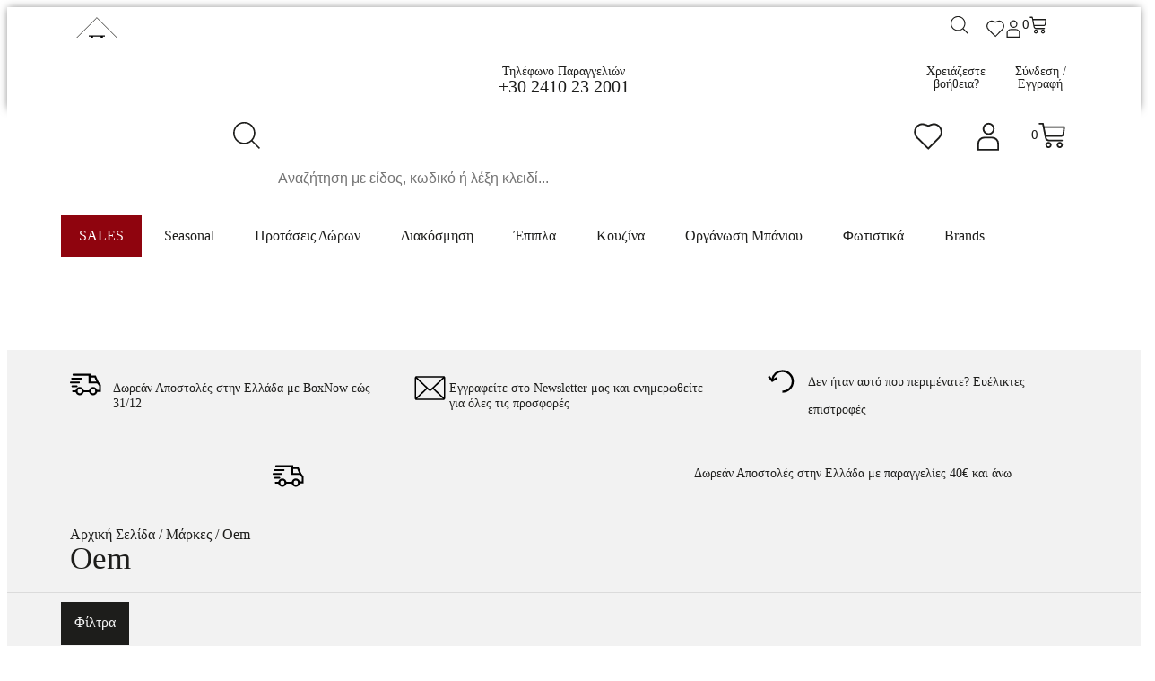

--- FILE ---
content_type: text/css; charset=utf-8
request_url: https://cdn.papachatzis.com/wp-content/uploads/elementor/css/post-35946.css?ver=1768568028
body_size: 3332
content:
.elementor-35946 .elementor-element.elementor-element-3c10663{--display:flex;--flex-direction:row;--container-widget-width:calc( ( 1 - var( --container-widget-flex-grow ) ) * 100% );--container-widget-height:100%;--container-widget-flex-grow:1;--container-widget-align-self:stretch;--flex-wrap-mobile:wrap;--align-items:stretch;--gap:0px 0px;--row-gap:0px;--column-gap:0px;--padding-top:5px;--padding-bottom:10px;--padding-left:60px;--padding-right:60px}.elementor-35946 .elementor-element.elementor-element-3c10663:not(.elementor-motion-effects-element-type-background),.elementor-35946 .elementor-element.elementor-element-3c10663>.elementor-motion-effects-container>.elementor-motion-effects-layer{background-color:var( --e-global-color-accent )}.elementor-35946 .elementor-element.elementor-element-314c629{--display:flex;--justify-content:space-evenly}.elementor-35946 .elementor-element.elementor-element-5dc3c63 .woocommerce-breadcrumb{color:var( --e-global-color-primary );font-family:roboto,Source Serif;text-transform:capitalize}.elementor-35946 .elementor-element.elementor-element-5dc3c63 .woocommerce-breadcrumb>a{color:var( --e-global-color-primary )}.elementor-widget-theme-archive-title .elementor-heading-title{font-family:var( --e-global-typography-primary-font-family ),Source Serif}.elementor-35946 .elementor-element.elementor-element-0686f48 .elementor-heading-title{font-family:noto serif,Source Serif;font-size:2.2em;font-weight:300;text-transform:capitalize}.elementor-35946 .elementor-element.elementor-element-850419a{--display:flex;--justify-content:center;--margin-top:0px;--margin-bottom:0px;--margin-left:0px;--margin-right:0px;--padding-top:0px;--padding-bottom:0px;--padding-left:0px;--padding-right:0px}.elementor-35946 .elementor-element.elementor-element-4579718{padding:0%;text-align:start}.woocommerce .elementor-35946 .elementor-element.elementor-element-4579718 .term-description{color:var( --e-global-color-primary );font-family:roboto,Source Serif;font-size:1em;font-weight:300;text-transform:none}.elementor-35946 .elementor-element.elementor-element-7764a4f{--display:flex;--flex-direction:row;--container-widget-width:calc( ( 1 - var( --container-widget-flex-grow ) ) * 100% );--container-widget-height:100%;--container-widget-flex-grow:1;--container-widget-align-self:stretch;--flex-wrap-mobile:wrap;--align-items:stretch;--gap:0px 0px;--row-gap:0px;--column-gap:0px;border-style:solid;--border-style:solid;border-width:1px 0 0;--border-top-width:1px;--border-right-width:0px;--border-bottom-width:0px;--border-left-width:0px;border-color:var( --e-global-color-text );--border-color:var( --e-global-color-text );--padding-top:10px;--padding-bottom:10px;--padding-left:60px;--padding-right:60px;--z-index:10}.elementor-35946 .elementor-element.elementor-element-7764a4f:not(.elementor-motion-effects-element-type-background),.elementor-35946 .elementor-element.elementor-element-7764a4f>.elementor-motion-effects-container>.elementor-motion-effects-layer{background-color:var( --e-global-color-accent )}.elementor-widget-button .elementor-button{font-family:var( --e-global-typography-accent-font-family ),Source Serif;font-size:var( --e-global-typography-accent-font-size );font-weight:var( --e-global-typography-accent-font-weight )}.elementor-35946 .elementor-element.elementor-element-1a6d95f .elementor-button{background-color:var( --e-global-color-primary );fill:var( --e-global-color-accent );color:var( --e-global-color-accent );padding:15px}.elementor-35946 .elementor-element.elementor-element-9574146{--display:flex;--flex-direction:row;--container-widget-width:calc( ( 1 - var( --container-widget-flex-grow ) ) * 100% );--container-widget-height:100%;--container-widget-flex-grow:1;--container-widget-align-self:stretch;--flex-wrap-mobile:wrap;--justify-content:center;--align-items:stretch;--gap:20px 20px;--row-gap:20px;--column-gap:20px;border-style:solid;--border-style:solid;border-width:1px 0 0;--border-top-width:1px;--border-right-width:0px;--border-bottom-width:0px;--border-left-width:0px;border-color:var( --e-global-color-text );--border-color:var( --e-global-color-text );--padding-top:10px;--padding-bottom:10px;--padding-left:60px;--padding-right:60px;--z-index:10}.elementor-35946 .elementor-element.elementor-element-9574146:not(.elementor-motion-effects-element-type-background),.elementor-35946 .elementor-element.elementor-element-9574146>.elementor-motion-effects-container>.elementor-motion-effects-layer{background-color:var( --e-global-color-accent )}.elementor-widget-jet-smart-filters-checkboxes .jet-filter-items-moreless__toggle{font-family:var( --e-global-typography-primary-font-family ),Source Serif}.elementor-widget-jet-smart-filters-checkboxes .apply-filters__button,.elementor-widget-jet-smart-filters-checkboxes .jet-filter-items-dropdown__apply-button{font-family:var( --e-global-typography-primary-font-family ),Source Serif}.elementor-35946 .elementor-element.elementor-element-07bbaba .jet-checkboxes-list__row{display:block;margin-right:calc(10px/2);margin-left:calc(10px/2)}.elementor-35946 .elementor-element.elementor-element-07bbaba .jet-list-tree__children{display:block;margin-right:calc(10px/2);margin-left:calc(10px/2);padding-left:10px}.elementor-35946 .elementor-element.elementor-element-07bbaba .jet-checkboxes-list-wrapper{margin-left:calc(-10px/2);margin-right:calc(-10px/2);text-align:left;padding:25px}.elementor-35946 .elementor-element.elementor-element-07bbaba .jet-checkboxes-list__label{font-family:roboto,Source Serif;font-size:.9em;text-transform:capitalize;line-height:1.3em}.elementor-35946 .elementor-element.elementor-element-07bbaba .jet-checkboxes-list__button{color:var( --e-global-color-primary );padding:0}.elementor-35946 .elementor-element.elementor-element-07bbaba .jet-checkboxes-list__input:checked~.jet-checkboxes-list__button{color:var( --e-global-color-primary )}.elementor-35946 .elementor-element.elementor-element-07bbaba .jet-checkboxes-list__decorator{width:16px;height:16px;min-width:16px;min-height:16px;margin-top:0;margin-right:10px;background-color:var( --e-global-color-accent );border-style:solid;border-width:1px;border-color:var( --e-global-color-text );border-radius:0 0 0 0;overflow:hidden}.rtl .elementor-35946 .elementor-element.elementor-element-07bbaba .jet-checkboxes-list__decorator{margin-left:10px}.elementor-35946 .elementor-element.elementor-element-07bbaba .jet-checkboxes-list__input:checked~.jet-checkboxes-list__button .jet-checkboxes-list__decorator{background-color:var( --e-global-color-text )}.elementor-35946 .elementor-element.elementor-element-07bbaba .jet-checkboxes-list__checked-icon{font-size:12px;color:var( --e-global-color-primary )}.elementor-35946 .elementor-element.elementor-element-07bbaba .jet-collapse-icon{width:20px;height:20px}.elementor-35946 .elementor-element.elementor-element-07bbaba .jet-collapse-none{width:20px;height:20px}.elementor-35946 .elementor-element.elementor-element-07bbaba .jet-filter-items-moreless__toggle{font-family:roboto,Source Serif;font-size:1em;font-weight:500;color:var( --e-global-color-primary )}.elementor-35946 .elementor-element.elementor-element-07bbaba .jet-filter-items-moreless__toggle:hover{color:#1d1d1b50}.elementor-35946 .elementor-element.elementor-element-07bbaba .jet-filter-items-moreless{text-align:left}.elementor-35946 .elementor-element.elementor-element-07bbaba .jet-filter-items-dropdown__label{color:var( --e-global-color-primary )}.elementor-35946 .elementor-element.elementor-element-07bbaba .jet-filter-items-dropdown__active__item{font-family:roboto,Source Serif;text-transform:capitalize}.elementor-35946 .elementor-element.elementor-element-07bbaba .jet-filter-items-dropdown__body{margin-top:10px;border-style:solid;border-width:0;border-color:var( --e-global-color-accent );border-radius:0 0 0 0;background-color:var( --e-global-color-accent )}.elementor-35946 .elementor-element.elementor-element-07bbaba .jet-dropdown-position-top .jet-filter-items-dropdown__body{margin-top:-10px}.elementor-35946 .elementor-element.elementor-element-07bbaba .jet-filter-items-dropdown__footer{justify-content:right}.elementor-35946 .elementor-element.elementor-element-07bbaba .jet-filters-counter{margin-left:initial;font-family:roboto,Source Serif;font-size:.8em;line-height:1.4em;padding-left:8px;color:var( --e-global-color-primary )}.rtl .elementor-35946 .elementor-element.elementor-element-07bbaba .jet-filters-counter{margin-right:initial;padding-right:8px}.elementor-35946 .elementor-element.elementor-element-a148029 .jet-checkboxes-list__row{display:block;margin-right:calc(10px/2);margin-left:calc(10px/2)}.elementor-35946 .elementor-element.elementor-element-a148029 .jet-list-tree__children{display:block;margin-right:calc(10px/2);margin-left:calc(10px/2);padding-left:10px}.elementor-35946 .elementor-element.elementor-element-a148029 .jet-checkboxes-list-wrapper{margin-left:calc(-10px/2);margin-right:calc(-10px/2);text-align:left;padding:25px}.elementor-35946 .elementor-element.elementor-element-a148029 .jet-checkboxes-list__label{font-family:roboto,Source Serif;font-size:.9em;text-transform:capitalize;line-height:1.3em}.elementor-35946 .elementor-element.elementor-element-a148029 .jet-checkboxes-list__button{color:var( --e-global-color-primary );padding:0}.elementor-35946 .elementor-element.elementor-element-a148029 .jet-checkboxes-list__input:checked~.jet-checkboxes-list__button{color:var( --e-global-color-primary )}.elementor-35946 .elementor-element.elementor-element-a148029 .jet-checkboxes-list__decorator{width:16px;height:16px;min-width:16px;min-height:16px;margin-top:0;margin-right:10px;background-color:var( --e-global-color-accent );border-style:solid;border-width:1px;border-color:var( --e-global-color-text );border-radius:0 0 0 0;overflow:hidden}.rtl .elementor-35946 .elementor-element.elementor-element-a148029 .jet-checkboxes-list__decorator{margin-left:10px}.elementor-35946 .elementor-element.elementor-element-a148029 .jet-checkboxes-list__input:checked~.jet-checkboxes-list__button .jet-checkboxes-list__decorator{background-color:var( --e-global-color-text )}.elementor-35946 .elementor-element.elementor-element-a148029 .jet-checkboxes-list__checked-icon{font-size:12px;color:var( --e-global-color-primary )}.elementor-35946 .elementor-element.elementor-element-a148029 .jet-collapse-icon{width:20px;height:20px}.elementor-35946 .elementor-element.elementor-element-a148029 .jet-collapse-none{width:20px;height:20px}.elementor-35946 .elementor-element.elementor-element-a148029 .jet-filter-items-dropdown__label{color:var( --e-global-color-primary )}.elementor-35946 .elementor-element.elementor-element-a148029 .jet-filter-items-dropdown__active__item{font-family:roboto,Source Serif;text-transform:capitalize}.elementor-35946 .elementor-element.elementor-element-a148029 .jet-filter-items-dropdown__body{margin-top:10px;border-style:solid;border-width:0 1px 1px;border-color:var( --e-global-color-accent );border-radius:0 0 0 0;background-color:var( --e-global-color-accent )}.elementor-35946 .elementor-element.elementor-element-a148029 .jet-dropdown-position-top .jet-filter-items-dropdown__body{margin-top:-10px}.elementor-35946 .elementor-element.elementor-element-a148029 .jet-filter-items-dropdown__footer{justify-content:right}.elementor-35946 .elementor-element.elementor-element-a148029 .jet-filters-counter{margin-left:initial;font-family:roboto,Source Serif;font-size:.8em;line-height:1.4em;padding-left:8px;color:var( --e-global-color-primary )}.rtl .elementor-35946 .elementor-element.elementor-element-a148029 .jet-filters-counter{margin-right:initial;padding-right:8px}.elementor-35946 .elementor-element.elementor-element-8248ec8 .jet-checkboxes-list__row{display:block;margin-right:calc(10px/2);margin-left:calc(10px/2);padding-top:calc(10px/2);margin-bottom:calc(10px/2)}.elementor-35946 .elementor-element.elementor-element-8248ec8 .jet-list-tree__children{display:block;margin-right:calc(10px/2);margin-left:calc(10px/2);padding-left:10px}.elementor-35946 .elementor-element.elementor-element-8248ec8 .jet-checkboxes-list-wrapper{margin-left:calc(-10px/2);margin-right:calc(-10px/2);text-align:left;margin-top:calc(-10px/2);margin-bottom:calc(-10px/2);padding:25px}.elementor-35946 .elementor-element.elementor-element-8248ec8 .jet-checkboxes-list__label{font-family:roboto,Source Serif;font-size:.9em;text-transform:capitalize;line-height:1.4em}.elementor-35946 .elementor-element.elementor-element-8248ec8 .jet-checkboxes-list__button{color:var( --e-global-color-primary );padding:0}.elementor-35946 .elementor-element.elementor-element-8248ec8 .jet-checkboxes-list__input:checked~.jet-checkboxes-list__button{color:var( --e-global-color-primary )}.elementor-35946 .elementor-element.elementor-element-8248ec8 .jet-checkboxes-list__decorator{width:16px;height:16px;min-width:16px;min-height:16px;margin-top:0;margin-right:10px;background-color:var( --e-global-color-accent );border-style:solid;border-width:1px;border-color:var( --e-global-color-text );border-radius:0 0 0 0;overflow:hidden}.rtl .elementor-35946 .elementor-element.elementor-element-8248ec8 .jet-checkboxes-list__decorator{margin-left:10px}.elementor-35946 .elementor-element.elementor-element-8248ec8 .jet-checkboxes-list__input:checked~.jet-checkboxes-list__button .jet-checkboxes-list__decorator{background-color:var( --e-global-color-text )}.elementor-35946 .elementor-element.elementor-element-8248ec8 .jet-checkboxes-list__checked-icon{font-size:12px;color:var( --e-global-color-primary )}.elementor-35946 .elementor-element.elementor-element-8248ec8 .jet-collapse-icon{width:20px;height:20px}.elementor-35946 .elementor-element.elementor-element-8248ec8 .jet-collapse-none{width:20px;height:20px}.elementor-35946 .elementor-element.elementor-element-8248ec8 .jet-filter-items-dropdown__label{color:var( --e-global-color-primary )}.elementor-35946 .elementor-element.elementor-element-8248ec8 .jet-filter-items-dropdown__active__item{font-family:roboto,Source Serif;text-transform:capitalize}.elementor-35946 .elementor-element.elementor-element-8248ec8 .jet-filter-items-dropdown__body{margin-top:10px;border-style:solid;border-width:0;border-radius:0 0 0 0;background-color:var( --e-global-color-accent )}.elementor-35946 .elementor-element.elementor-element-8248ec8 .jet-dropdown-position-top .jet-filter-items-dropdown__body{margin-top:-10px}.elementor-35946 .elementor-element.elementor-element-8248ec8 .jet-filter-items-dropdown__footer{justify-content:right}.elementor-35946 .elementor-element.elementor-element-8248ec8 .jet-filters-counter{margin-left:initial;font-size:.8em;line-height:1.4em;padding-left:8px;color:var( --e-global-color-primary )}.rtl .elementor-35946 .elementor-element.elementor-element-8248ec8 .jet-filters-counter{margin-right:initial;padding-right:8px}.elementor-35946 .elementor-element.elementor-element-9a6ed66 .jet-checkboxes-list__row{display:block;margin-right:calc(10px/2);margin-left:calc(10px/2)}.elementor-35946 .elementor-element.elementor-element-9a6ed66 .jet-list-tree__children{display:block;margin-right:calc(10px/2);margin-left:calc(10px/2);padding-left:10px}.elementor-35946 .elementor-element.elementor-element-9a6ed66 .jet-checkboxes-list-wrapper{margin-left:calc(-10px/2);margin-right:calc(-10px/2);text-align:left;padding:25px}.elementor-35946 .elementor-element.elementor-element-9a6ed66 .jet-checkboxes-list__label{font-family:roboto,Source Serif;font-size:.9em;text-transform:capitalize;line-height:1.3em}.elementor-35946 .elementor-element.elementor-element-9a6ed66 .jet-checkboxes-list__button{color:var( --e-global-color-primary );padding:0}.elementor-35946 .elementor-element.elementor-element-9a6ed66 .jet-checkboxes-list__input:checked~.jet-checkboxes-list__button{color:var( --e-global-color-primary )}.elementor-35946 .elementor-element.elementor-element-9a6ed66 .jet-checkboxes-list__decorator{width:16px;height:16px;min-width:16px;min-height:16px;margin-top:0;margin-right:10px;background-color:var( --e-global-color-accent );border-style:solid;border-width:1px;border-color:var( --e-global-color-text );border-radius:0 0 0 0;overflow:hidden}.rtl .elementor-35946 .elementor-element.elementor-element-9a6ed66 .jet-checkboxes-list__decorator{margin-left:10px}.elementor-35946 .elementor-element.elementor-element-9a6ed66 .jet-checkboxes-list__input:checked~.jet-checkboxes-list__button .jet-checkboxes-list__decorator{background-color:var( --e-global-color-text )}.elementor-35946 .elementor-element.elementor-element-9a6ed66 .jet-checkboxes-list__checked-icon{font-size:12px;color:var( --e-global-color-primary )}.elementor-35946 .elementor-element.elementor-element-9a6ed66 .jet-collapse-icon{width:20px;height:20px}.elementor-35946 .elementor-element.elementor-element-9a6ed66 .jet-collapse-none{width:20px;height:20px}.elementor-35946 .elementor-element.elementor-element-9a6ed66 .jet-filter-items-dropdown__label{color:var( --e-global-color-primary )}.elementor-35946 .elementor-element.elementor-element-9a6ed66 .jet-filter-items-dropdown__active__item{font-family:roboto,Source Serif;text-transform:capitalize}.elementor-35946 .elementor-element.elementor-element-9a6ed66 .jet-filter-items-dropdown__body{margin-top:9px;border-style:solid;border-width:0;border-color:var( --e-global-color-accent );border-radius:0 0 0 0;background-color:var( --e-global-color-accent )}.elementor-35946 .elementor-element.elementor-element-9a6ed66 .jet-dropdown-position-top .jet-filter-items-dropdown__body{margin-top:-9px}.elementor-35946 .elementor-element.elementor-element-9a6ed66 .jet-filter-items-dropdown__footer{justify-content:right}.elementor-35946 .elementor-element.elementor-element-9a6ed66 .jet-filters-counter{margin-left:initial;font-family:roboto,Source Serif;font-size:.8em;line-height:1.4em;padding-left:8px;color:var( --e-global-color-primary )}.rtl .elementor-35946 .elementor-element.elementor-element-9a6ed66 .jet-filters-counter{margin-right:initial;padding-right:8px}.elementor-widget-jet-smart-filters-check-range .jet-filter-items-moreless__toggle{font-family:var( --e-global-typography-primary-font-family ),Source Serif}.elementor-widget-jet-smart-filters-check-range .apply-filters__button,.elementor-widget-jet-smart-filters-check-range .jet-filter-items-dropdown__apply-button{font-family:var( --e-global-typography-primary-font-family ),Source Serif}.elementor-35946 .elementor-element.elementor-element-daa3444 .jet-checkboxes-list__row{display:block;margin-right:calc(10px/2);margin-left:calc(10px/2)}.elementor-35946 .elementor-element.elementor-element-daa3444 .jet-list-tree__children{display:block;margin-right:calc(10px/2);margin-left:calc(10px/2)}.elementor-35946 .elementor-element.elementor-element-daa3444 .jet-checkboxes-list-wrapper{margin-left:calc(-10px/2);margin-right:calc(-10px/2);padding:25px}.elementor-35946 .elementor-element.elementor-element-daa3444 .jet-checkboxes-list__row:not(:last-child){margin-bottom:10px}.elementor-35946 .elementor-element.elementor-element-daa3444 .jet-checkboxes-list__label{font-family:roboto,Source Serif;font-size:.9em;line-height:1.4em}.elementor-35946 .elementor-element.elementor-element-daa3444 .jet-checkboxes-list__button{color:var( --e-global-color-primary )}.elementor-35946 .elementor-element.elementor-element-daa3444 .jet-checkboxes-list__decorator{width:16px;height:16px;min-width:16px;min-height:16px;margin-top:0;margin-right:9px;background-color:var( --e-global-color-accent );border-style:solid;border-width:1px;border-color:var( --e-global-color-text );border-radius:0 0 0 0;overflow:hidden}.elementor-35946 .elementor-element.elementor-element-daa3444 .jet-checkboxes-list__input:checked~.jet-checkboxes-list__button .jet-checkboxes-list__decorator{background-color:var( --e-global-color-text );border-color:var( --e-global-color-text )}.elementor-35946 .elementor-element.elementor-element-daa3444 .jet-checkboxes-list__checked-icon{font-size:12px;color:var( --e-global-color-primary )}.elementor-35946 .elementor-element.elementor-element-daa3444 .jet-filter-items-dropdown__active__item{text-transform:capitalize}.elementor-35946 .elementor-element.elementor-element-daa3444 .jet-filter-items-dropdown__body{margin-top:10px;border-style:solid;border-width:0;border-color:var( --e-global-color-accent );border-radius:0 0 0 0;background-color:var( --e-global-color-accent )}.elementor-35946 .elementor-element.elementor-element-daa3444 .jet-dropdown-position-top .jet-filter-items-dropdown__body{margin-top:-10px}.elementor-35946 .elementor-element.elementor-element-daa3444 .jet-filter-items-dropdown__footer{justify-content:right}.elementor-35946 .elementor-element.elementor-element-daa3444 .jet-filter-label{color:var( --e-global-color-primary )}.elementor-35946 .elementor-element.elementor-element-daa3444 .jet-filters-counter{margin-left:initial;font-family:roboto,Source Serif;font-size:.8em;line-height:1.4em;padding-left:8px;color:var( --e-global-color-primary )}.rtl .elementor-35946 .elementor-element.elementor-element-daa3444 .jet-filters-counter{margin-right:initial;padding-right:8px}.elementor-35946 .elementor-element.elementor-element-daa3444 .jet-filter+.jet-filter{margin-top:10px}.elementor-35946 .elementor-element.elementor-element-daa3444 .jet-select[data-hierarchical="1"]+.jet-select[data-hierarchical="1"]{margin-top:10px}.elementor-35946 .elementor-element.elementor-element-7afe797{--display:flex;--min-height:0px;--flex-direction:row;--container-widget-width:calc( ( 1 - var( --container-widget-flex-grow ) ) * 100% );--container-widget-height:100%;--container-widget-flex-grow:1;--container-widget-align-self:stretch;--flex-wrap-mobile:wrap;--align-items:stretch;--gap:20px 20px;--row-gap:20px;--column-gap:20px;--margin-top:-2px;--margin-bottom:0px;--margin-left:0px;--margin-right:0px;--padding-top:0px;--padding-bottom:0px;--padding-left:60px;--padding-right:60px;--z-index:9}.elementor-35946 .elementor-element.elementor-element-7afe797:not(.elementor-motion-effects-element-type-background),.elementor-35946 .elementor-element.elementor-element-7afe797>.elementor-motion-effects-container>.elementor-motion-effects-layer{background-color:var( --e-global-color-text )}.elementor-35946 .elementor-element.elementor-element-5a8fa28{width:auto;max-width:auto}.elementor-35946 .elementor-element.elementor-element-5a8fa28 .jet-active-filters__title{font-family:roboto,Source Serif;font-size:.9em;font-weight:400;line-height:2.2em;color:var( --e-global-color-primary );margin:2px 38px 0 0}.elementor-35946 .elementor-element.elementor-element-5a8fa28 .jet-smart-filters-active{flex-direction:row}.elementor-35946 .elementor-element.elementor-element-5a8fa28 .jet-active-filters__list{flex-direction:row;padding:2px 0 0;justify-content:flex-start}.elementor-35946 .elementor-element.elementor-element-5a8fa28 .jet-active-filter{margin-right:30px;margin-bottom:0;background-color:var( --e-global-color-text );padding:5px 30px 5px 0}.elementor-35946 .elementor-element.elementor-element-5a8fa28 .jet-active-filter:hover{color:#1d1d1b50}.elementor-35946 .elementor-element.elementor-element-5a8fa28 .jet-active-filter__label{font-family:roboto,Source Serif;font-size:.6em;text-transform:capitalize;color:var( --e-global-color-primary )}.elementor-35946 .elementor-element.elementor-element-5a8fa28 .jet-active-filter:hover .jet-active-filter__label{color:var( --e-global-color-primary )}.elementor-35946 .elementor-element.elementor-element-5a8fa28 .jet-active-filter__remove{font-size:30px;top:0;right:8px;color:var( --e-global-color-primary )}.elementor-35946 .elementor-element.elementor-element-5a8fa28 .jet-active-filter:hover .jet-active-filter__remove{color:var( --e-global-color-primary )}.elementor-widget-jet-smart-filters-remove-filters .jet-remove-all-filters__button{font-family:var( --e-global-typography-primary-font-family ),Source Serif}.elementor-35946 .elementor-element.elementor-element-4284bf3{width:auto;max-width:auto}.elementor-35946 .elementor-element.elementor-element-4284bf3 .jet-remove-all-filters__button{font-family:roboto,Source Serif;font-size:.9em;line-height:2.2em;color:var( --e-global-color-primary );border-style:solid;border-width:0;border-radius:0 0 0 0;padding:4px 20px 0 0;margin:0;-webkit-align-self:flex-start;align-self:flex-start}.elementor-35946 .elementor-element.elementor-element-4284bf3 .jet-remove-all-filters__button:hover{color:#1d1d1b50;background-color:#0000}.elementor-35946 .elementor-element.elementor-element-45d84c6{--display:flex;--flex-direction:row;--container-widget-width:calc( ( 1 - var( --container-widget-flex-grow ) ) * 100% );--container-widget-height:100%;--container-widget-flex-grow:1;--container-widget-align-self:stretch;--flex-wrap-mobile:wrap;--align-items:stretch;--gap:0px 0px;--row-gap:0px;--column-gap:0px;--margin-top:0px;--margin-bottom:0px;--margin-left:0px;--margin-right:0px;--padding-top:30px;--padding-bottom:30px;--padding-left:60px;--padding-right:60px;--z-index:8}.elementor-35946 .elementor-element.elementor-element-988f6b3{--display:flex;--flex-direction:row;--container-widget-width:calc( ( 1 - var( --container-widget-flex-grow ) ) * 100% );--container-widget-height:100%;--container-widget-flex-grow:1;--container-widget-align-self:stretch;--flex-wrap-mobile:wrap;--align-items:flex-start}.elementor-35946 .elementor-element.elementor-element-ddfae5a{width:auto;max-width:auto}.elementor-widget-jet-smart-filters-select .apply-filters__button,.elementor-widget-jet-smart-filters-select .jet-filter-items-dropdown__apply-button{font-family:var( --e-global-typography-primary-font-family ),Source Serif}.elementor-35946 .elementor-element.elementor-element-e5a5d12 .jet-smart-filters-select.jet-filter{display:block}.elementor-35946 .elementor-element.elementor-element-e5a5d12 .jet-smart-filters-hierarchy.jet-filter .jet-select{display:block}.elementor-35946 .elementor-element.elementor-element-e5a5d12 .jet-filters-group{display:flex;flex-direction:column;margin-top:calc(-10px/2);margin-bottom:calc(-10px/2)}.elementor-35946 .elementor-element.elementor-element-e5a5d12{width:auto;max-width:auto}.elementor-35946 .elementor-element.elementor-element-e5a5d12 .jet-filters-group .jet-filter{margin-top:calc(10px/2);margin-bottom:calc(10px/2)}.elementor-35946 .elementor-element.elementor-element-e5a5d12 .jet-filter .jet-filters-group{margin-top:calc(-10px/2);margin-bottom:calc(-10px/2)}.elementor-35946 .elementor-element.elementor-element-e5a5d12 .jet-filter .jet-filters-group .jet-select{margin-top:calc(10px/2);margin-bottom:calc(10px/2)}.elementor-widget-jet-smart-filters-sorting .apply-filters__button{font-family:var( --e-global-typography-primary-font-family ),Source Serif}.elementor-35946 .elementor-element.elementor-element-e3a2b16{width:auto;max-width:auto}.elementor-35946 .elementor-element.elementor-element-e3a2b16 .jet-sorting-label{color:var( --e-global-color-primary )}.elementor-35946 .elementor-element.elementor-element-a2f9102{--display:flex}.elementor-35946 .elementor-element.elementor-element-1312262{width:auto;max-width:auto;top:0}.elementor-35946 .elementor-element.elementor-element-1312262>.elementor-widget-container{padding:8px 0 10px}body:not(.rtl) .elementor-35946 .elementor-element.elementor-element-1312262{right:0}body.rtl .elementor-35946 .elementor-element.elementor-element-1312262{left:0}.elementor-35946 .elementor-element.elementor-element-1312262 .jet-filters-pagination__link,.elementor-35946 .elementor-element.elementor-element-1312262 .jet-filters-pagination__dots{font-family:roboto,Source Serif;font-size:1em}.elementor-35946 .elementor-element.elementor-element-1312262 .jet-filters-pagination__link{color:var( --e-global-color-primary );padding:0 3px}.elementor-35946 .elementor-element.elementor-element-1312262 .jet-filters-pagination__dots{color:var( --e-global-color-primary );padding:0 3px}.elementor-35946 .elementor-element.elementor-element-1312262 .jet-filters-pagination__link:hover{color:#1d1d1b50}.elementor-35946 .elementor-element.elementor-element-1312262 .jet-filters-pagination__current .jet-filters-pagination__link{color:var( --e-global-color-primary )}.elementor-35946 .elementor-element.elementor-element-1312262 .jet-filters-pagination{justify-content:center}.elementor-35946 .elementor-element.elementor-element-1312262 .jet-filters-pagination__load-more{order:0}.elementor-35946 .elementor-element.elementor-element-a0da640{--display:flex;--justify-content:center;--gap:0px 0px;--row-gap:0px;--column-gap:0px;--margin-top:60px;--margin-bottom:0px;--margin-left:0px;--margin-right:0px;--padding-top:0px;--padding-bottom:60px;--padding-left:60px;--padding-right:60px}.elementor-widget-wc-archive-products.elementor-wc-products ul.products li.product .woocommerce-loop-product__title,.elementor-widget-wc-archive-products.elementor-wc-products ul.products li.product .woocommerce-loop-category__title{font-family:var( --e-global-typography-primary-font-family ),Source Serif}.elementor-widget-wc-archive-products.products-heading-show .related-products>h2,.elementor-widget-wc-archive-products.products-heading-show .upsells>h2,.elementor-widget-wc-archive-products.products-heading-show .cross-sells>h2{font-family:var( --e-global-typography-primary-font-family ),Source Serif}.elementor-widget-wc-archive-products.elementor-wc-products ul.products li.product .price{font-family:var( --e-global-typography-primary-font-family ),Source Serif}.elementor-widget-wc-archive-products.elementor-wc-products ul.products li.product .price del{font-family:var( --e-global-typography-primary-font-family ),Source Serif}.elementor-widget-wc-archive-products.elementor-wc-products ul.products li.product .button{font-family:var( --e-global-typography-accent-font-family ),Source Serif;font-size:var( --e-global-typography-accent-font-size );font-weight:var( --e-global-typography-accent-font-weight )}.elementor-widget-wc-archive-products.elementor-wc-products .added_to_cart{font-family:var( --e-global-typography-accent-font-family ),Source Serif;font-size:var( --e-global-typography-accent-font-size );font-weight:var( --e-global-typography-accent-font-weight )}.elementor-widget-wc-archive-products .elementor-products-nothing-found{font-family:var( --e-global-typography-text-font-family ),Source Serif;font-weight:var( --e-global-typography-text-font-weight )}.elementor-35946 .elementor-element.elementor-element-18c5cb8.elementor-wc-products ul.products li.product{text-align:center}.elementor-35946 .elementor-element.elementor-element-18c5cb8{margin:0 0 calc(var(--kit-widget-spacing,0px) + 0px);padding:0}.elementor-35946 .elementor-element.elementor-element-18c5cb8.elementor-wc-products ul.products{grid-column-gap:40px;grid-row-gap:60px}.elementor-35946 .elementor-element.elementor-element-18c5cb8.elementor-wc-products ul.products li.product .woocommerce-loop-product__title,.elementor-35946 .elementor-element.elementor-element-18c5cb8.elementor-wc-products ul.products li.product .woocommerce-loop-category__title{font-family:roboto,Source Serif;font-size:1em;font-weight:300}.elementor-35946 .elementor-element.elementor-element-18c5cb8.elementor-wc-products ul.products li.product .price{font-family:roboto slab,Source Serif;font-size:1em;font-weight:600}.elementor-35946 .elementor-element.elementor-element-18c5cb8.elementor-wc-products ul.products li.product .price del{font-family:roboto,Source Serif;font-size:.8em;font-weight:400}.elementor-35946 .elementor-element.elementor-element-18c5cb8.elementor-wc-products ul.products li.product .button{color:var( --e-global-color-primary );background-color:#0000;border-color:var( --e-global-color-primary );font-weight:400;text-transform:lowercase;border-style:solid;border-width:0 0 1px;padding:0 0 8px}.elementor-35946 .elementor-element.elementor-element-18c5cb8.elementor-wc-products ul.products li.product .button:hover{color:#1d1d1b50;border-color:var( --e-global-color-primary )}.elementor-35946 .elementor-element.elementor-element-18c5cb8 nav.woocommerce-pagination{font-family:roboto,Source Serif;font-size:1em;font-weight:300}.elementor-35946 .elementor-element.elementor-element-18c5cb8 nav.woocommerce-pagination ul li a{color:#1d1d1b}.elementor-35946 .elementor-element.elementor-element-18c5cb8 nav.woocommerce-pagination ul li span.current{color:var( --e-global-color-primary );background-color:#1d1d1b10}.elementor-35946 .elementor-element.elementor-element-18c5cb8.elementor-wc-products ul.products li.product span.onsale{display:block}.elementor-35946 .elementor-element.elementor-element-18c5cb8 .elementor-products-nothing-found{color:var( --e-global-color-primary )}.elementor-35946 .elementor-element.elementor-element-473b03b{--display:flex;--flex-direction:row;--container-widget-width:calc( ( 1 - var( --container-widget-flex-grow ) ) * 100% );--container-widget-height:100%;--container-widget-flex-grow:1;--container-widget-align-self:stretch;--flex-wrap-mobile:wrap;--justify-content:center;--align-items:stretch;--gap:20px 20px;--row-gap:20px;--column-gap:20px;--margin-top:0px;--margin-bottom:60px;--margin-left:0px;--margin-right:0px;--padding-top:0px;--padding-bottom:0px;--padding-left:60px;--padding-right:60px}.elementor-35946 .elementor-element.elementor-element-55c5723 .jet-filters-pagination__link{padding:10px}.elementor-35946 .elementor-element.elementor-element-55c5723 .jet-filters-pagination__dots{padding:10px}.elementor-35946 .elementor-element.elementor-element-55c5723 .jet-filters-pagination{column-gap:6px;row-gap:6px;justify-content:center}.elementor-35946 .elementor-element.elementor-element-55c5723 .jet-filters-pagination__load-more{order:0}.elementor-35946 .elementor-element.elementor-element-1b11680{--display:flex;--flex-direction:row;--container-widget-width:calc( ( 1 - var( --container-widget-flex-grow ) ) * 100% );--container-widget-height:100%;--container-widget-flex-grow:1;--container-widget-align-self:stretch;--flex-wrap-mobile:wrap;--align-items:stretch;--gap:20px 20px;--row-gap:20px;--column-gap:20px;--padding-top:0px;--padding-bottom:0px;--padding-left:60px;--padding-right:60px}.elementor-35946 .elementor-element.elementor-element-b0aea4d{padding:0 0 50px}@media(max-width:1200px) and (min-width:768px){.elementor-35946 .elementor-element.elementor-element-988f6b3{--width:100%}}@media(max-width:1366px){.elementor-35946 .elementor-element.elementor-element-7764a4f{--justify-content:center}.elementor-widget-button .elementor-button{font-size:var( --e-global-typography-accent-font-size )}.elementor-widget-wc-archive-products.elementor-wc-products ul.products li.product .button{font-size:var( --e-global-typography-accent-font-size )}.elementor-widget-wc-archive-products.elementor-wc-products .added_to_cart{font-size:var( --e-global-typography-accent-font-size )}}@media(max-width:1200px){.elementor-35946 .elementor-element.elementor-element-ddfae5a{width:auto;max-width:auto}}@media(max-width:1080px){.elementor-35946 .elementor-element.elementor-element-3c10663{--padding-top:20px;--padding-bottom:20px;--padding-left:20px;--padding-right:20px}.elementor-35946 .elementor-element.elementor-element-850419a{--justify-content:flex-end}.elementor-35946 .elementor-element.elementor-element-7764a4f{--margin-top:0px;--margin-bottom:0px;--margin-left:0px;--margin-right:0px;--padding-top:0px;--padding-bottom:0px;--padding-left:0px;--padding-right:0px}.elementor-widget-button .elementor-button{font-size:var( --e-global-typography-accent-font-size )}.elementor-35946 .elementor-element.elementor-element-9574146{--margin-top:0px;--margin-bottom:0px;--margin-left:0px;--margin-right:0px;--padding-top:0px;--padding-bottom:0px;--padding-left:0px;--padding-right:0px}.elementor-35946 .elementor-element.elementor-element-45d84c6{--padding-top:30px;--padding-bottom:30px;--padding-left:30px;--padding-right:30px}.elementor-35946 .elementor-element.elementor-element-988f6b3{--justify-content:center}.elementor-35946 .elementor-element.elementor-element-ddfae5a{width:auto;max-width:auto;padding:0}.elementor-35946 .elementor-element.elementor-element-e3a2b16{width:auto;max-width:auto}.elementor-35946 .elementor-element.elementor-element-e3a2b16>.elementor-widget-container{margin:0;padding:0}.elementor-35946 .elementor-element.elementor-element-a0da640{--margin-top:0px;--margin-bottom:0px;--margin-left:0px;--margin-right:0px;--padding-top:10px;--padding-bottom:10px;--padding-left:10px;--padding-right:10px}.elementor-widget-wc-archive-products.elementor-wc-products ul.products li.product .button{font-size:var( --e-global-typography-accent-font-size )}.elementor-widget-wc-archive-products.elementor-wc-products .added_to_cart{font-size:var( --e-global-typography-accent-font-size )}.elementor-35946 .elementor-element.elementor-element-18c5cb8.elementor-wc-products ul.products{grid-column-gap:20px;grid-row-gap:40px}}@media(max-width:767px){.elementor-35946 .elementor-element.elementor-element-3c10663{--gap:10px 0px;--row-gap:10px;--column-gap:0px;--margin-top:00px;--margin-bottom:00px;--margin-left:0px;--margin-right:0px;--padding-top:20px;--padding-bottom:20px;--padding-left:20px;--padding-right:20px}.elementor-35946 .elementor-element.elementor-element-314c629{--margin-top:0px;--margin-bottom:0px;--margin-left:0px;--margin-right:0px;--padding-top:0px;--padding-bottom:0px;--padding-left:0px;--padding-right:0px}.elementor-35946 .elementor-element.elementor-element-0686f48 .elementor-heading-title{font-size:1.6em}.woocommerce .elementor-35946 .elementor-element.elementor-element-4579718 .term-description{font-size:.8em}.elementor-35946 .elementor-element.elementor-element-7764a4f{--justify-content:center;--padding-top:10px;--padding-bottom:10px;--padding-left:0px;--padding-right:0px}.elementor-widget-button .elementor-button{font-size:var( --e-global-typography-accent-font-size )}.elementor-35946 .elementor-element.elementor-element-45d84c6{--padding-top:20px;--padding-bottom:20px;--padding-left:20px;--padding-right:20px}.elementor-35946 .elementor-element.elementor-element-ddfae5a{padding:0 1.5em 1.5em 0}.elementor-35946 .elementor-element.elementor-element-e3a2b16{width:100%;max-width:100%}.elementor-35946 .elementor-element.elementor-element-e3a2b16>.elementor-widget-container{margin:0;padding:0}.elementor-35946 .elementor-element.elementor-element-a2f9102{--margin-top:0px;--margin-bottom:0px;--margin-left:0px;--margin-right:0px;--padding-top:21px;--padding-bottom:0px;--padding-left:0px;--padding-right:0px}.elementor-35946 .elementor-element.elementor-element-1312262>.elementor-widget-container{margin:0;padding:20px 0}.elementor-35946 .elementor-element.elementor-element-a0da640{--margin-top:30px;--margin-bottom:0px;--margin-left:0px;--margin-right:0px;--padding-top:0px;--padding-bottom:10px;--padding-left:10px;--padding-right:10px}.elementor-widget-wc-archive-products.elementor-wc-products ul.products li.product .button{font-size:var( --e-global-typography-accent-font-size )}.elementor-widget-wc-archive-products.elementor-wc-products .added_to_cart{font-size:var( --e-global-typography-accent-font-size )}.elementor-35946 .elementor-element.elementor-element-18c5cb8{padding:0 5px}.elementor-35946 .elementor-element.elementor-element-18c5cb8.elementor-wc-products ul.products{grid-column-gap:20px;grid-row-gap:40px}.elementor-35946 .elementor-element.elementor-element-18c5cb8.elementor-wc-products ul.products li.product .woocommerce-loop-product__title,.elementor-35946 .elementor-element.elementor-element-18c5cb8.elementor-wc-products ul.products li.product .woocommerce-loop-category__title{font-size:.8em}.elementor-35946 .elementor-element.elementor-element-18c5cb8.elementor-wc-products ul.products li.product .button{font-size:.8em}}@media(max-width:1080px) and (min-width:768px){.elementor-35946 .elementor-element.elementor-element-988f6b3{--width:100%}}@media(min-width:2400px){.elementor-widget-button .elementor-button{font-size:var( --e-global-typography-accent-font-size )}.elementor-widget-wc-archive-products.elementor-wc-products ul.products li.product .button{font-size:var( --e-global-typography-accent-font-size )}.elementor-widget-wc-archive-products.elementor-wc-products .added_to_cart{font-size:var( --e-global-typography-accent-font-size )}}

--- FILE ---
content_type: text/css; charset=utf-8
request_url: https://cdn.papachatzis.com/wp-content/uploads/elementor/css/post-60820.css?ver=1768567934
body_size: 960
content:
.elementor-60820 .elementor-element.elementor-element-62eaaf5{--display:flex;--flex-direction:column;--container-widget-width:100%;--container-widget-height:initial;--container-widget-flex-grow:0;--container-widget-align-self:initial;--flex-wrap-mobile:wrap;--justify-content:center;--gap:20px 20px;--row-gap:20px;--column-gap:20px;--padding-top:100px;--padding-bottom:100px;--padding-left:100px;--padding-right:100px}.elementor-widget-image .widget-image-caption{font-family:var( --e-global-typography-text-font-family ),Source Serif;font-weight:var( --e-global-typography-text-font-weight )}.elementor-60820 .elementor-element.elementor-element-abbcb24{padding:0 0 40px;text-align:center}.elementor-60820 .elementor-element.elementor-element-abbcb24 img{width:10em}.elementor-widget-heading .elementor-heading-title{font-family:var( --e-global-typography-primary-font-family ),Source Serif}.elementor-60820 .elementor-element.elementor-element-af34e4f{margin:0 0 calc(var(--kit-widget-spacing,0px) + 0px);padding:0 0 20px;text-align:center}.elementor-60820 .elementor-element.elementor-element-af34e4f .elementor-heading-title{font-family:roboto,Source Serif;font-size:.9em;font-weight:400;line-height:1.4em}.elementor-widget-form .elementor-field-group>label{font-family:var( --e-global-typography-text-font-family ),Source Serif;font-weight:var( --e-global-typography-text-font-weight )}.elementor-widget-form .elementor-field-type-html{font-family:var( --e-global-typography-text-font-family ),Source Serif;font-weight:var( --e-global-typography-text-font-weight )}.elementor-widget-form .elementor-field-group .elementor-field,.elementor-widget-form .elementor-field-subgroup label{font-family:var( --e-global-typography-text-font-family ),Source Serif;font-weight:var( --e-global-typography-text-font-weight )}.elementor-widget-form .elementor-button{font-family:var( --e-global-typography-accent-font-family ),Source Serif;font-size:var( --e-global-typography-accent-font-size );font-weight:var( --e-global-typography-accent-font-weight )}.elementor-widget-form .elementor-message{font-family:var( --e-global-typography-text-font-family ),Source Serif;font-weight:var( --e-global-typography-text-font-weight )}.elementor-widget-form .e-form__indicators__indicator,.elementor-widget-form .e-form__indicators__indicator__label{font-family:var( --e-global-typography-accent-font-family ),Source Serif;font-size:var( --e-global-typography-accent-font-size );font-weight:var( --e-global-typography-accent-font-weight )}.elementor-widget-form .e-form__indicators__indicator__progress__meter{font-family:var( --e-global-typography-accent-font-family ),Source Serif;font-size:var( --e-global-typography-accent-font-size );font-weight:var( --e-global-typography-accent-font-weight )}.elementor-60820 .elementor-element.elementor-element-249ce29{margin:0 0 calc(var(--kit-widget-spacing,0px) + 0px);padding:0;--e-form-steps-indicators-spacing:20px;--e-form-steps-indicator-padding:30px;--e-form-steps-indicator-inactive-secondary-color:#ffffff;--e-form-steps-indicator-active-secondary-color:#ffffff;--e-form-steps-indicator-completed-secondary-color:#ffffff;--e-form-steps-divider-width:1px;--e-form-steps-divider-gap:10px}.elementor-60820 .elementor-element.elementor-element-249ce29 .elementor-field-group{padding-right:calc( 10px/2 );padding-left:calc( 10px/2 );margin-bottom:10px}.elementor-60820 .elementor-element.elementor-element-249ce29 .elementor-form-fields-wrapper{margin-left:calc( -10px/2 );margin-right:calc( -10px/2 );margin-bottom:-10px}.elementor-60820 .elementor-element.elementor-element-249ce29 .elementor-field-group.recaptcha_v3-bottomleft,.elementor-60820 .elementor-element.elementor-element-249ce29 .elementor-field-group.recaptcha_v3-bottomright{margin-bottom:0}body.rtl .elementor-60820 .elementor-element.elementor-element-249ce29 .elementor-labels-inline .elementor-field-group>label{padding-left:0}body:not(.rtl) .elementor-60820 .elementor-element.elementor-element-249ce29 .elementor-labels-inline .elementor-field-group>label{padding-right:0}body .elementor-60820 .elementor-element.elementor-element-249ce29 .elementor-labels-above .elementor-field-group>label{padding-bottom:0}.elementor-60820 .elementor-element.elementor-element-249ce29 .elementor-field-type-html{padding-bottom:0}.elementor-60820 .elementor-element.elementor-element-249ce29 .elementor-field-group .elementor-field{color:var( --e-global-color-primary )}.elementor-60820 .elementor-element.elementor-element-249ce29 .elementor-field-group .elementor-field,.elementor-60820 .elementor-element.elementor-element-249ce29 .elementor-field-subgroup label{font-family:roboto,Source Serif;font-size:.9em;font-weight:300}.elementor-60820 .elementor-element.elementor-element-249ce29 .elementor-field-group .elementor-field:not(.elementor-select-wrapper){background-color:#0000;border-color:#1d1d1b;border-width:0 0 2px;border-radius:0 0 0 0}.elementor-60820 .elementor-element.elementor-element-249ce29 .elementor-field-group .elementor-select-wrapper select{background-color:#0000;border-color:#1d1d1b;border-width:0 0 2px;border-radius:0 0 0 0}.elementor-60820 .elementor-element.elementor-element-249ce29 .elementor-field-group .elementor-select-wrapper::before{color:#1d1d1b}.elementor-60820 .elementor-element.elementor-element-249ce29 .elementor-button{font-size:1em;font-weight:400;border-style:solid;border-width:0}.elementor-60820 .elementor-element.elementor-element-249ce29 .e-form__buttons__wrapper__button-next{background-color:#0000;color:#1d1d1b}.elementor-60820 .elementor-element.elementor-element-249ce29 .elementor-button[type=submit]{background-color:#0000;color:#1d1d1b}.elementor-60820 .elementor-element.elementor-element-249ce29 .elementor-button[type=submit] svg *{fill:#1d1d1b}.elementor-60820 .elementor-element.elementor-element-249ce29 .e-form__buttons__wrapper__button-previous{color:#fff}.elementor-60820 .elementor-element.elementor-element-249ce29 .e-form__buttons__wrapper__button-next:hover{color:#1d1d1b}.elementor-60820 .elementor-element.elementor-element-249ce29 .elementor-button[type=submit]:hover{color:#1d1d1b}.elementor-60820 .elementor-element.elementor-element-249ce29 .elementor-button[type=submit]:hover svg *{fill:#1d1d1b}.elementor-60820 .elementor-element.elementor-element-249ce29 .e-form__buttons__wrapper__button-previous:hover{color:#fff}#elementor-popup-modal-60820{background-color:rgba(0,0,0,.8);justify-content:center;align-items:center;pointer-events:all}#elementor-popup-modal-60820 .dialog-message{width:640px;height:auto}#elementor-popup-modal-60820 .dialog-close-button{display:flex}#elementor-popup-modal-60820 .dialog-widget-content{box-shadow:2px 8px 23px 3px rgba(0,0,0,.2)}@media(max-width:1366px){.elementor-widget-form .elementor-button{font-size:var( --e-global-typography-accent-font-size )}.elementor-widget-form .e-form__indicators__indicator,.elementor-widget-form .e-form__indicators__indicator__label{font-size:var( --e-global-typography-accent-font-size )}.elementor-widget-form .e-form__indicators__indicator__progress__meter{font-size:var( --e-global-typography-accent-font-size )}}@media(max-width:1080px){.elementor-60820 .elementor-element.elementor-element-af34e4f{margin:0 0 calc(var(--kit-widget-spacing,0px) + 0px);padding:0;text-align:start}.elementor-60820 .elementor-element.elementor-element-af34e4f .elementor-heading-title{font-size:.7em}.elementor-widget-form .elementor-button{font-size:var( --e-global-typography-accent-font-size )}.elementor-widget-form .e-form__indicators__indicator,.elementor-widget-form .e-form__indicators__indicator__label{font-size:var( --e-global-typography-accent-font-size )}.elementor-widget-form .e-form__indicators__indicator__progress__meter{font-size:var( --e-global-typography-accent-font-size )}.elementor-60820 .elementor-element.elementor-element-249ce29{margin:0 0 calc(var(--kit-widget-spacing,0px) + 0px);padding:0}.elementor-60820 .elementor-element.elementor-element-249ce29 .elementor-field-group .elementor-field,.elementor-60820 .elementor-element.elementor-element-249ce29 .elementor-field-subgroup label{font-size:.7em}.elementor-60820 .elementor-element.elementor-element-249ce29 .elementor-button{font-size:.7em}}@media(max-width:767px){.elementor-60820 .elementor-element.elementor-element-af34e4f{margin:0 0 calc(var(--kit-widget-spacing,0px) + 0px);padding:0;text-align:center}.elementor-60820 .elementor-element.elementor-element-af34e4f .elementor-heading-title{font-size:1em}.elementor-widget-form .elementor-button{font-size:var( --e-global-typography-accent-font-size )}.elementor-widget-form .e-form__indicators__indicator,.elementor-widget-form .e-form__indicators__indicator__label{font-size:var( --e-global-typography-accent-font-size )}.elementor-widget-form .e-form__indicators__indicator__progress__meter{font-size:var( --e-global-typography-accent-font-size )}.elementor-60820 .elementor-element.elementor-element-249ce29{padding:0}.elementor-60820 .elementor-element.elementor-element-249ce29 .elementor-button{font-size:1.2em}}@media(min-width:2400px){.elementor-widget-form .elementor-button{font-size:var( --e-global-typography-accent-font-size )}.elementor-widget-form .e-form__indicators__indicator,.elementor-widget-form .e-form__indicators__indicator__label{font-size:var( --e-global-typography-accent-font-size )}.elementor-widget-form .e-form__indicators__indicator__progress__meter{font-size:var( --e-global-typography-accent-font-size )}}